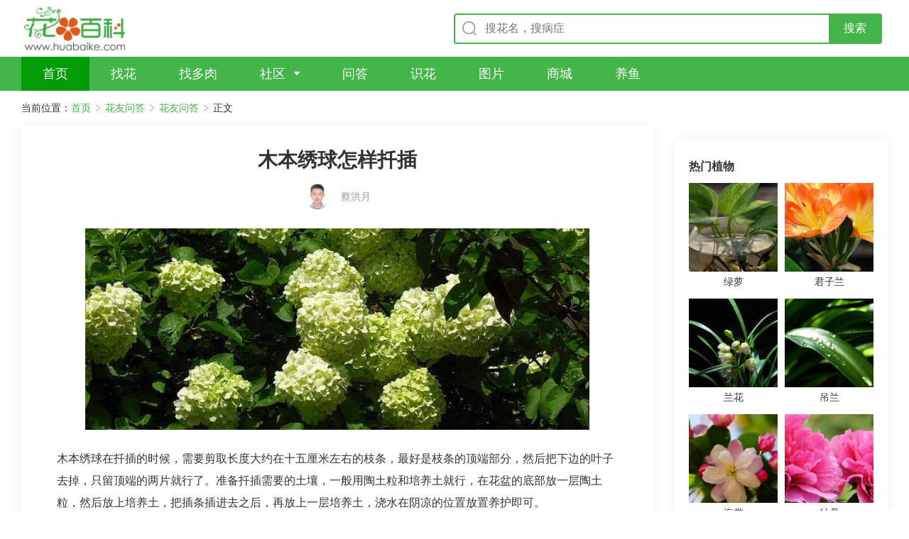

--- FILE ---
content_type: text/html
request_url: https://wenda.huabaike.com/hywd/28622.html
body_size: 80990
content:
<!DOCTYPE html>
<html lang="zh-CN">

<head>
    <meta http-equiv="content-type" content="text/html; charset=UTF-8" />
    <meta http-equiv="X-UA-Compatible" content="IE=edge,chrome=1" />
    <meta name="viewport"
        content="width=device-width, initial-scale=1.0,maximum-scale=1.0, user-scalable=no,viewport-fit=cover" />
	<meta name="applicable-device" content="pc,mobile">
    <title>木本绣球怎样扦插 - 花百科</title>
    <meta name="keywords" content="木本绣球怎样扦插 - 花百科" />
    <meta name="description" content="木本绣球在扦插的时候，需要剪取长度大约在十五厘米左右的枝条，最好是枝条的顶端部分，然后把下边的叶子去掉，只留顶端的两片就行了。准备扦插需要的土壤，一般用陶土粒和培养土就行，在花盆的底部放一层陶土粒，然后放上培养土，把插条插进去之后，再放上一层培养土，浇水在阴凉的位置放置养护即可。" />
    <link rel="stylesheet" href="/V2/View/Public/style/normalize.css">
    <link rel="stylesheet" href="https://cdn.bootcdn.net/ajax/libs/Swiper/5.0.3/css/swiper.min.css">
    <link rel="stylesheet" href="/V2/View/Public/style/common.css?v=1">
    <link rel="stylesheet" href="/V2/View/Public/style/detail-pc.css?v=1" media="screen and (min-width:1200px)">
    <link rel="stylesheet" href="/V2/View/Public/style/detail-m.css?42" media="screen and (max-width:1199px)">
    <link href="https://fonts.googleapis.com/css?family=Noto+Sans+SC|Noto+Serif+SC|ZCOOL+XiaoWei&display=swap"
        rel="stylesheet">
    <script src="https://cdn.bootcdn.net/ajax/libs/jquery/3.4.1/jquery.min.js"></script>
    <script src="https://cdn.bootcdn.net/ajax/libs/vue/2.6.10/vue.min.js"></script>
    <script src="https://cdn.bootcdn.net/ajax/libs/axios/0.19.0-beta.1/axios.min.js"></script>
    <script src="/V2/View/Public/js/hbk_pos.js?v=1.11"></script>
    <script type="text/javascript" src="/V2/View/Public/js/baidujs.js"></script>

    <link rel="canonical" href="https://wenda.huabaike.com/hywd/28622.html">

	
   

</head>

<body oncontextmenu="return false" onselectstart="return false" ondragstart="return false" onbeforecopy="return false" oncopy="document.selection.empty()" onselect="document.selection.empty()">
    <div class="pc-container">


        <!-- top -->
<div class="top-box">
		<a href="/" class="logo-box"></a>
		<div class="input-box">
			<form  onsubmit="return checkform_head()" style="width: 100%;" method="GET">
				<div class="input-container">
					<input class="search-input" id="keyword" type="text" placeholder="搜花名，搜病症">
					<input type="submit" class="btn-search" value="搜索">
				</div>
			</form>
		</div>
			</div>
		<script>
		function checkform_head(){
			//alert("a");
			location.href="https://m.huabaike.com/sousuo/"+$("#keyword").val();
			return false;
		};
		</script>
	<!-- top End -->

	<!-- nav -->
	<div class="nav-box">
		<ul>
			<li class="item active">
				<a href="/" class="name" target="_blank" title="首页">
					<span>首页</span>
				</a>
			</li>
			<li class="item">
				<a href="https://m.huabaike.com/zhaohua/" class="name" target="_blank" title="找花">
					<span>找花</span>
				</a>
			</li>
			<li class="item">
				<a href="https://m.huabaike.com/zhaoduorou/" class="name" target="_blank" title="找多肉">
					<span>找多肉</span>
				</a>
			</li>
			<li class="item arrow">
				<a href="https://bbs.huabaike.com" class="name" target="_blank" title="社区">
					<span>社区</span>
				</a>
				<div class="dropdown">
					<dl>
						<dd><a href="https://bbs.huabaike.com/" target="_blank" title="精选">精选</a></dd>
						<dd><a href="https://bbs.huabaike.com/forum-2-1.html" target="_blank" title="爱花展示">爱花展示</a></dd>
						<dd><a href="https://bbs.huabaike.com/forum-36-1.html" target="_blank" title="花友问答">花友问答</a></dd>
						<dd><a href="https://bbs.huabaike.com/forum-41-1.html" target="_blank" title="花友生活秀">花友生活秀</a></dd>
					</dl>
				</div>
			</li>
			<li class="item">
				<a href="https://wenda.huabaike.com/" class="name" target="_blank" title="问答">
					<span>问答</span>
				</a>
			</li>
			<li class="item">
				<a href="https://m.huabaike.com/shihua" class="name" target="_blank" title="识花">
					<span>识花</span>
				</a>
			</li>
			<li class="item">
				<a href="https://tuku.huabaike.com/" class="name" target="_blank" title="图片">
					<span>图片</span>
				</a>
			</li>
			<li class="item">
				<a href="https://mall.huabaike.com/" class="name" target="_blank" title="商城">
					<span>商城</span>
				</a>
			</li>
			<li class="item">
				<a href="https://www.yubaike.com/" class="name" target="_blank" title="养鱼">
					<span>养鱼</span>
				</a>
			</li>
					</ul>
	</div>
	<!-- nav End -->

        <!-- 面包屑 -->
        <div class="bread-nav-box">
            <ul>
                <li>当前位置：</li>
                <li><a href="/">首页</a></li>
                <li><a href="javascript:;">花友问答</a></li>
                <li><a href="/hywd/">花友问答</a></li>
                <li>正文</li>
            </ul>
        </div>
        <!-- 面包屑 End -->
    </div>

    <div class="mobile-container">
        <!-- top -->
        <div class="m-top-box">
            <div class="nav-left">
                <a href="javascript:history.go(-1);">
                    <img src="/V2/View/Public/upload/icon-comeback.png" alt="">
                </a>
                <a href="/">
                    <img src="/V2/View/Public/upload/icon-home.png" alt="">
                </a>
            </div>
            <div class="input-box">
                <div class="input-container">
                    <form  method="GET" onsubmit="return checkform()">
                        <input type="text" name="keyword" placeholder="搜植物名称，找养护知识" id="kw">
                    </form>
                </div>
                <a href="https://m.huabaike.com/shihua" class="btn-camera"></a>
            </div>
        </div>
        <!-- top End -->
		<script>
		function checkform(){
			//alert("a");
			location.href="https://m.huabaike.com/sousuo/"+$("#kw").val();
			return false;
		};
		</script>
    </div>


    <!-- 正文 -->
    <div class="article-content-container">
        <div class="article-side-left">
				 
            <div class="article-text-container">
                <div class="title-box">
                    <h1>木本绣球怎样扦插</h1>
                </div>

				
				<div class="article-info-box">
                    <div class="author">                        
                        <img src="https://wenda.huabaike.com/public/images/zhuanjia/litpic/8.jpg" alt="">
                        <span class="name">蔡洪月</span>
                    </div>
                                    </div>

								
				
				
													<!--短问答-->
							<div class="text-box">
	<div class="pic-box">
		<img src="https://wenda.huabaike.com/uploads/allimg/sltimg/201908/5d5ea0a369f51.jpg" alt="木本绣球怎样扦插" title="木本绣球怎样扦插">
	</div>
</div>
<div class="description">
	

	木本绣球在扦插的时候，需要剪取长度大约在十五厘米左右的枝条，最好是枝条的顶端部分，然后把下边的叶子去掉，只留顶端的两片就行了。准备扦插需要的土壤，一般用陶土粒和培养土就行，在花盆的底部放一层陶土粒，然后放上培养土，把插条插进去之后，再放上一层培养土，浇水在阴凉的位置放置养护即可。
	<span id="plant_keyitem"></span>
	<script>getPlantItem("绣球");</script>
	

</div>

<div class="text-box">

&nbsp;
</div>




<!-- 专家简介 -->
<div class="experts-intro">
	<div class="title">专家简介</div>
	<div class="border-container">

		<span class="name">蔡洪月</span>
		<span class="des">花卉园艺师，华南植物园博士。毕业于山东农业大学观赏园艺系，获得农学硕士学位，中国科学院华南植物园生态学专业博士研究生。主要研究方向涉及观赏植物栽培生理、观赏植物种质资源与遗传改良、植物DNA条形码、植物组织培养等。读研期间完成多个植物学研究课题，以第一作者发表多篇科研论文。</span>
	</div>
</div>
<!-- 专家简介 End -->

						
						



                   


                                <div class="more-article">
                                        <a href="https://wenda.huabaike.com/hywd/28621.html" class="previous"><span>上一篇：</span>木本绣球扦插方法</a>
                                                            <a href="https://wenda.huabaike.com/hywd/28623.html" class="next"><span>下一篇：</span>木耳菜扦插方法</a>
                                    </div>
                <div class="show-all-content">
                    <div class="btn">点击查看全文</div>
                </div>


            </div>
            <div style="margin-bottom:10px">
                <script>getad('pc_info_con_middle_1');</script>
            </div>
            <div style="margin-bottom:10px">
                <script>getad('pc_info_con_middle_2');</script>
            </div>
            <div class="pc-article-container">
                <ul>
                    <li>
                            <a href="https://wenda.huabaike.com/gonglve/37674.html" title="土硬的抠不动，再冷也得换盆，否则花活不过冬天！">
                                <div class="pic-box">
                                    <div class="pic" style="background-image: url('https://wenda.huabaike.com/uploads/allimg/sltimg/201912/5dff0fbe1ae4f.jpg');">
                                    </div>
                                </div>
                                <div class="content-box">
                                    <div>
                                        <div class="title">土硬的抠不动，再冷也得换盆，否则花活不过冬天！</div>
                                        <div class="description">
                                            家里的花不是黄叶落叶，就是打蔫没精神，好多花友发帖问是水浇多了还是浇少了？是不是缺肥了？花花一看照片，这明明就是土壤板结啊，严重的千万不能拖，赶紧更换盆土才是正事！                                        </div>
                                    </div>
                                    <div class="bottom">
                                        <div class="info">
                                                                                        <div class="author"></div>
                                        </div>
                                        <div class="read">阅读全文</div>
                                    </div>
                                </div>
                            </a>
                        </li><li>
                            <a href="https://wenda.huabaike.com/gonglve/29436.html" title="秋天必养的花，放客厅能招财，果子一结金灿灿！">
                                <div class="pic-box">
                                    <div class="pic" style="background-image: url('https://wenda.huabaike.com/uploads/allimg/sltimg/201909/5d6e979438410.jpg');">
                                    </div>
                                </div>
                                <div class="content-box">
                                    <div>
                                        <div class="title">秋天必养的花，放客厅能招财，果子一结金灿灿！</div>
                                        <div class="description">
                                            咱们中国人养花，似乎更喜欢吉祥如意，而“橘”谐音“吉”象征着大吉大利，所以一到秋冬，橘子树就成了市场上最流行的花！眼瞅着马上就中秋节，没几个月就要过年了，大家不如赶紧买盆桔子盆栽，让你一年顺顺利利！                                        </div>
                                    </div>
                                    <div class="bottom">
                                        <div class="info">
                                                                                        <div class="author"></div>
                                        </div>
                                        <div class="read">阅读全文</div>
                                    </div>
                                </div>
                            </a>
                        </li><li>
                            <a href="https://wenda.huabaike.com/gonglve/30594.html" title="家里必养的花，秋天结一串黄金瓜，养一盆真招财！">
                                <div class="pic-box">
                                    <div class="pic" style="background-image: url('https://wenda.huabaike.com/uploads/allimg/sltimg/201909/5d7dabdde1cde.jpg');">
                                    </div>
                                </div>
                                <div class="content-box">
                                    <div>
                                        <div class="title">家里必养的花，秋天结一串黄金瓜，养一盆真招财！</div>
                                        <div class="description">
                                            今天花花要给大家介绍一种盆栽观赏的瓜，这种瓜比较有意思，外形长的像香蕉，但吃起来像葫芦，果子颜色金黄金黄的，看着就富贵，这种瓜就是香蕉西葫芦~                                        </div>
                                    </div>
                                    <div class="bottom">
                                        <div class="info">
                                                                                        <div class="author"></div>
                                        </div>
                                        <div class="read">阅读全文</div>
                                    </div>
                                </div>
                            </a>
                        </li><li>
                            <a href="https://wenda.huabaike.com/gonglve/55645.html" title="这花的原始“祖先”，大雪里开花，院子能长一堆！">
                                <div class="pic-box">
                                    <div class="pic" style="background-image: url('https://wenda.huabaike.com/uploads/allimg/sltimg/202007/5f20d4e6ba65d.jpg');">
                                    </div>
                                </div>
                                <div class="content-box">
                                    <div>
                                        <div class="title">这花的原始“祖先”，大雪里开花，院子能长一堆！</div>
                                        <div class="description">
                                            郁金香的品种繁多，你是否和花花一样，每年都只种最普通的郁金香呢？同样是郁金香，原生品种开花别具一格，非常惊艳，花友们不如和花花一起换个品种养吧！                                        </div>
                                    </div>
                                    <div class="bottom">
                                        <div class="info">
                                                                                        <div class="author"></div>
                                        </div>
                                        <div class="read">阅读全文</div>
                                    </div>
                                </div>
                            </a>
                        </li><li>
                            <a href="https://wenda.huabaike.com/gonglve/34740.html" title="这花别急着搬屋里，扔外头晒晒，颜色更漂亮！">
                                <div class="pic-box">
                                    <div class="pic" style="background-image: url('https://wenda.huabaike.com/uploads/allimg/sltimg/201910/5db5d6e83afad.jpg');">
                                    </div>
                                </div>
                                <div class="content-box">
                                    <div>
                                        <div class="title">这花别急着搬屋里，扔外头晒晒，颜色更漂亮！</div>
                                        <div class="description">
                                            秋天的肉肉颜值都很高，上色也快，于是很多人就开始购买多肉。花花今天给大家介绍几种适合新手养护的多肉，这些多肉颜色特别美，而且用不了多久就能爆好多小崽哦~                                        </div>
                                    </div>
                                    <div class="bottom">
                                        <div class="info">
                                                                                        <div class="author"></div>
                                        </div>
                                        <div class="read">阅读全文</div>
                                    </div>
                                </div>
                            </a>
                        </li><li>
                            <a href="https://wenda.huabaike.com/gonglve/53673.html" title="盆里冒出这个东西，赶紧扔掉，立马换盆！">
                                <div class="pic-box">
                                    <div class="pic" style="background-image: url('https://wenda.huabaike.com/uploads/allimg/sltimg/202007/5f1a416e095a9.jpg');">
                                    </div>
                                </div>
                                <div class="content-box">
                                    <div>
                                        <div class="title">盆里冒出这个东西，赶紧扔掉，立马换盆！</div>
                                        <div class="description">
                                            最近一个月雨水都很多，下完雨后要多观察花盆，以免有什么奇奇怪怪的东西冒出来，及时发现及时解决，千万不要后知后觉，花都死掉了！                                        </div>
                                    </div>
                                    <div class="bottom">
                                        <div class="info">
                                                                                        <div class="author"></div>
                                        </div>
                                        <div class="read">阅读全文</div>
                                    </div>
                                </div>
                            </a>
                        </li><li>
                            <a href="https://wenda.huabaike.com/gonglve/56041.html" title="这花全身是宝，叶子蒸鸡格外香，花还能这么吃！">
                                <div class="pic-box">
                                    <div class="pic" style="background-image: url('https://wenda.huabaike.com/uploads/allimg/sltimg/202008/5f24f44708ece.jpg');">
                                    </div>
                                </div>
                                <div class="content-box">
                                    <div>
                                        <div class="title">这花全身是宝，叶子蒸鸡格外香，花还能这么吃！</div>
                                        <div class="description">
                                            即将进入8月，一年中最热的时候来了！而整个夏天最不怕热的花，肯定就是荷花了！你以为荷花只能赏花？那就大错特错了！荷花全身都能吃，可一点也不浪费！                                        </div>
                                    </div>
                                    <div class="bottom">
                                        <div class="info">
                                                                                        <div class="author"></div>
                                        </div>
                                        <div class="read">阅读全文</div>
                                    </div>
                                </div>
                            </a>
                        </li><li>
                            <a href="https://wenda.huabaike.com/gonglve/43215.html" title="1个球切8块，丢土里就能冒芽，来年收获一大盆！">
                                <div class="pic-box">
                                    <div class="pic" style="background-image: url('https://wenda.huabaike.com/uploads/allimg/sltimg/202003/5e60c7d82c638.jpg');">
                                    </div>
                                </div>
                                <div class="content-box">
                                    <div>
                                        <div class="title">1个球切8块，丢土里就能冒芽，来年收获一大盆！</div>
                                        <div class="description">
                                            眼瞅着一天比一天暖和，家里的花又到了繁殖的时候，趁着这个时候让它1盆变100盆，家里多得都放不下！接下来，跟着花花一起来看看，春天都能做哪些操作吧！                                        </div>
                                    </div>
                                    <div class="bottom">
                                        <div class="info">
                                                                                        <div class="author"></div>
                                        </div>
                                        <div class="read">阅读全文</div>
                                    </div>
                                </div>
                            </a>
                        </li><li>
                            <a href="https://wenda.huabaike.com/gonglve/37133.html" title="养了10年的花，有人出3000块钱，我没卖！">
                                <div class="pic-box">
                                    <div class="pic" style="background-image: url('https://wenda.huabaike.com/uploads/allimg/sltimg/201911/5de119571f748.jpg');">
                                    </div>
                                </div>
                                <div class="content-box">
                                    <div>
                                        <div class="title">养了10年的花，有人出3000块钱，我没卖！</div>
                                        <div class="description">
                                            一棵花养10年是什么体验？花友“苹果九把刀”老家有一棵山木香，养了10多年了，开花时特别壮观，香气能飘很远，有人出3000块钱想挖走，她没卖！                                        </div>
                                    </div>
                                    <div class="bottom">
                                        <div class="info">
                                                                                        <div class="author"></div>
                                        </div>
                                        <div class="read">阅读全文</div>
                                    </div>
                                </div>
                            </a>
                        </li><li>
                            <a href="https://wenda.huabaike.com/gonglve/29673.html" title="这花狠心摘叶子，5天蹭蹭冒新芽，俩月就开花！">
                                <div class="pic-box">
                                    <div class="pic" style="background-image: url('https://wenda.huabaike.com/uploads/allimg/sltimg/201909/5d713e2987b3d.jpg');">
                                    </div>
                                </div>
                                <div class="content-box">
                                    <div>
                                        <div class="title">这花狠心摘叶子，5天蹭蹭冒新芽，俩月就开花！</div>
                                        <div class="description">
                                            马上就中秋节了，这天儿可是一天比一天凉了，家里那些因为天气热要休眠的花，如今也开始慢慢苏醒了。趁着这段时间，咱们可得给它好好养护，这样才能让它秋天苏醒过来，嗖嗖长个，蹭蹭开花！                                        </div>
                                    </div>
                                    <div class="bottom">
                                        <div class="info">
                                                                                        <div class="author"></div>
                                        </div>
                                        <div class="read">阅读全文</div>
                                    </div>
                                </div>
                            </a>
                        </li>                </ul>
            </div>
            <div >
                <script>getad('pc_info_con_middle_3');</script>
            </div>
        </div>

        <div class="article-side-right">
			
            <div class="content-container" style="padding:0px">
                <script>getad('pc_info_con_right_1');</script>
			</div>
            <div class="content-container" style="padding-top:10px">
			
			    <script>getewm('arcurl',28622);</script>
                <div class="title">
                    <h4>热门植物</h4>
                </div>
                <div class="plant-container">
                    <ul>
                        <li>
                                <a href="https://m.huabaike.com/bk/lvluo.html" title="绿萝">
                                    <div class="pic-box">
                                        <div class="pic" style="background-image: url('https://img.huabaike.com/uploads/attachment/plt/201809/5b991998ed540.jpg');">
                                        </div>
                                    </div>
                                    <div class="name">绿萝</div>
                                </a>
                            </li><li>
                                <a href="https://m.huabaike.com/bk/junzilan.html" title="君子兰">
                                    <div class="pic-box">
                                        <div class="pic" style="background-image: url('https://img.huabaike.com/uploads/attachment/plt/201809/5b991d033f643.jpg');">
                                        </div>
                                    </div>
                                    <div class="name">君子兰</div>
                                </a>
                            </li><li>
                                <a href="https://m.huabaike.com/bk/lanhua.html" title="兰花">
                                    <div class="pic-box">
                                        <div class="pic" style="background-image: url('https://img.huabaike.com/uploads/attachment/plt/201809/5b9a161e82ca8.jpg');">
                                        </div>
                                    </div>
                                    <div class="name">兰花</div>
                                </a>
                            </li><li>
                                <a href="https://m.huabaike.com/bk/diaolan.html" title="吊兰">
                                    <div class="pic-box">
                                        <div class="pic" style="background-image: url('https://img.huabaike.com/uploads/attachment/plt/201809/5b9a160d54631.jpg');">
                                        </div>
                                    </div>
                                    <div class="name">吊兰</div>
                                </a>
                            </li><li>
                                <a href="https://m.huabaike.com/bk/haitang.html" title="海棠">
                                    <div class="pic-box">
                                        <div class="pic" style="background-image: url('https://img.huabaike.com/uploads/attachment/plt/201809/5b9a15fb6b4ea.jpg');">
                                        </div>
                                    </div>
                                    <div class="name">海棠</div>
                                </a>
                            </li><li>
                                <a href="https://m.huabaike.com/bk/mudan.html" title="牡丹">
                                    <div class="pic-box">
                                        <div class="pic" style="background-image: url('https://img.huabaike.com/uploads/attachment/plt/201809/5b9a15e7ef245.jpg');">
                                        </div>
                                    </div>
                                    <div class="name">牡丹</div>
                                </a>
                            </li><li>
                                <a href="https://m.huabaike.com/bk/yueji.html" title="月季">
                                    <div class="pic-box">
                                        <div class="pic" style="background-image: url('https://img.huabaike.com/uploads/attachment/plt/201809/5b9a15d764f2d.jpg');">
                                        </div>
                                    </div>
                                    <div class="name">月季</div>
                                </a>
                            </li><li>
                                <a href="https://m.huabaike.com/bk/moli.html" title="茉莉">
                                    <div class="pic-box">
                                        <div class="pic" style="background-image: url('https://img.huabaike.com/uploads/attachment/plt/201809/5b9a15c3c864d.jpg');">
                                        </div>
                                    </div>
                                    <div class="name">茉莉</div>
                                </a>
                            </li><li>
                                <a href="https://m.huabaike.com/bk/dujuan.html" title="杜鹃">
                                    <div class="pic-box">
                                        <div class="pic" style="background-image: url('https://img.huabaike.com/uploads/attachment/plt/201809/5b9a15b1ba4e2.jpg');">
                                        </div>
                                    </div>
                                    <div class="name">杜鹃</div>
                                </a>
                            </li><li>
                                <a href="https://m.huabaike.com/bk/meigui.html" title="玫瑰">
                                    <div class="pic-box">
                                        <div class="pic" style="background-image: url('https://img.huabaike.com/uploads/attachment/plt/201809/5b9a158177f77.jpg');">
                                        </div>
                                    </div>
                                    <div class="name">玫瑰</div>
                                </a>
                            </li>                    </ul>
                </div>
            </div>

            <div class="content-container" style="padding:0px">
                <script>getad('pc_info_con_right_2');</script>
            </div>
            <div class="content-container">
                <div class="title">
                    <h4>花友社区</h4>
                </div>
                <div class="community-container">
                    <ul>
                                                    <li>
                                <a href="https://q.huabaike.com/thread-615766-1-1.html" title="精品蝴蝶兰～厂家直销">
                                    <div class="title">精品蝴蝶兰～厂家直销</div>
                                    <div class="pic-container">
                                        <div class="pic-box">
                                                <div class="pic"
                                                    style="background-image: url('https://cdnappimg.huabaike.com/data/attachment/forum/202212/29/1672321194_054100.jpg?x-oss-process=image/resize,w_400/quality,q_80');">
                                                </div>
                                            </div><div class="pic-box">
                                                <div class="pic"
                                                    style="background-image: url('https://cdnappimg.huabaike.com/data/attachment/forum/202212/29/1672321194_047591.jpg?x-oss-process=image/resize,w_400/quality,q_80');">
                                                </div>
                                            </div><div class="pic-box">
                                                <div class="pic"
                                                    style="background-image: url('https://cdnappimg.huabaike.com/data/attachment/forum/202212/29/1672321194_046362.jpg?x-oss-process=image/resize,w_400/quality,q_80');">
                                                </div>
                                            </div>
                                    </div>
                                </a>
                            </li>                            <li>
                                <a href="https://q.huabaike.com/thread-615769-1-1.html" title="总结2022年，喜迎2023年的吉祥兔">
                                    <div class="title">总结2022年，喜迎2023年的吉祥兔</div>
                                    <div class="pic-container">
                                        <div class="pic-box">
                                                <div class="pic"
                                                    style="background-image: url('https://cdnappimg.huabaike.com/data/attachment/forum/202212/31/1672472413_623049.jpg?x-oss-process=image/resize,w_400/quality,q_80');">
                                                </div>
                                            </div><div class="pic-box">
                                                <div class="pic"
                                                    style="background-image: url('https://cdnappimg.huabaike.com/data/attachment/forum/202212/31/1672472402_751443.jpg?x-oss-process=image/resize,w_400/quality,q_80');">
                                                </div>
                                            </div><div class="pic-box">
                                                <div class="pic"
                                                    style="background-image: url('https://cdnappimg.huabaike.com/data/attachment/forum/202212/31/1672472403_164836.jpg?x-oss-process=image/resize,w_400/quality,q_80');">
                                                </div>
                                            </div>
                                    </div>
                                </a>
                            </li>                            <li>
                                <a href="https://q.huabaike.com/thread-615770-1-1.html" title="2022即将结束喜迎2023，2023期待肉肉更美">
                                    <div class="title">2022即将结束喜迎2023，2023期待肉肉更美</div>
                                    <div class="pic-container">
                                        <div class="pic-box">
                                                <div class="pic"
                                                    style="background-image: url('https://cdnappimg.huabaike.com/data/attachment/forum/202212/31/1672491751_706004.jpg?x-oss-process=image/resize,w_400/quality,q_80');">
                                                </div>
                                            </div><div class="pic-box">
                                                <div class="pic"
                                                    style="background-image: url('https://cdnappimg.huabaike.com/data/attachment/forum/202212/31/1672491754_384186.jpg?x-oss-process=image/resize,w_400/quality,q_80');">
                                                </div>
                                            </div><div class="pic-box">
                                                <div class="pic"
                                                    style="background-image: url('https://cdnappimg.huabaike.com/data/attachment/forum/202212/31/1672491754_677380.jpg?x-oss-process=image/resize,w_400/quality,q_80');">
                                                </div>
                                            </div>
                                    </div>
                                </a>
                            </li>                            <li>
                                <a href="https://q.huabaike.com/thread-615778-1-1.html" title="看看我的法师怎么样">
                                    <div class="title">看看我的法师怎么样</div>
                                    <div class="pic-container">
                                        <div class="pic-box">
                                                <div class="pic"
                                                    style="background-image: url('https://cdnappimg.huabaike.com/data/attachment/forum/202301/03/63b38bc5e98c4.jpg?x-oss-process=image/resize,w_400/quality,q_80');">
                                                </div>
                                            </div><div class="pic-box">
                                                <div class="pic"
                                                    style="background-image: url('https://cdnappimg.huabaike.com/data/attachment/forum/202301/03/63b38bc5f0485.jpeg?x-oss-process=image/resize,w_400/quality,q_80');">
                                                </div>
                                            </div><div class="pic-box">
                                                <div class="pic"
                                                    style="background-image: url('https://cdnappimg.huabaike.com/data/attachment/forum/202301/03/63b38bc681c30.jpeg?x-oss-process=image/resize,w_400/quality,q_80');">
                                                </div>
                                            </div>
                                    </div>
                                </a>
                            </li>                            <li>
                                <a href="https://q.huabaike.com/thread-615786-1-1.html" title="腊月正在盛开的星辰">
                                    <div class="title">腊月正在盛开的星辰</div>
                                    <div class="pic-container">
                                        <div class="pic-box">
                                                <div class="pic"
                                                    style="background-image: url('https://cdnappimg.huabaike.com/data/attachment/forum/202301/04/1672839925_028410.jpg?x-oss-process=image/resize,w_400/quality,q_80');">
                                                </div>
                                            </div><div class="pic-box">
                                                <div class="pic"
                                                    style="background-image: url('https://cdnappimg.huabaike.com/data/attachment/forum/202301/04/1672839925_030621.jpg?x-oss-process=image/resize,w_400/quality,q_80');">
                                                </div>
                                            </div><div class="pic-box">
                                                <div class="pic"
                                                    style="background-image: url('https://cdnappimg.huabaike.com/data/attachment/forum/202301/04/1672839925_022392.jpg?x-oss-process=image/resize,w_400/quality,q_80');">
                                                </div>
                                            </div>
                                    </div>
                                </a>
                            </li>                            <li>
                                <a href="https://q.huabaike.com/thread-615787-1-1.html" title="东北的冬天 室内养的多肉">
                                    <div class="title">东北的冬天 室内养的多肉</div>
                                    <div class="pic-container">
                                        <div class="pic-box">
                                                <div class="pic"
                                                    style="background-image: url('https://cdnappimg.huabaike.com/data/attachment/forum/202301/05/1672877834_896218.jpg?x-oss-process=image/resize,w_400/quality,q_80');">
                                                </div>
                                            </div><div class="pic-box">
                                                <div class="pic"
                                                    style="background-image: url('https://cdnappimg.huabaike.com/data/attachment/forum/202301/05/1672877837_907818.jpg?x-oss-process=image/resize,w_400/quality,q_80');">
                                                </div>
                                            </div><div class="pic-box">
                                                <div class="pic"
                                                    style="background-image: url('https://cdnappimg.huabaike.com/data/attachment/forum/202301/05/1672877840_751441.jpg?x-oss-process=image/resize,w_400/quality,q_80');">
                                                </div>
                                            </div>
                                    </div>
                                </a>
                            </li>                            <li>
                                <a href="https://q.huabaike.com/thread-615792-1-1.html" title="老妈养的长寿花快开了">
                                    <div class="title">老妈养的长寿花快开了</div>
                                    <div class="pic-container">
                                        <div class="pic-box">
                                                <div class="pic"
                                                    style="background-image: url('https://cdnappimg.huabaike.com/data/attachment/forum/202301/06/1672976712_711807.jpg?x-oss-process=image/resize,w_400/quality,q_80');">
                                                </div>
                                            </div><div class="pic-box">
                                                <div class="pic"
                                                    style="background-image: url('https://cdnappimg.huabaike.com/data/attachment/forum/202301/06/1672976714_554456.jpg?x-oss-process=image/resize,w_400/quality,q_80');">
                                                </div>
                                            </div><div class="pic-box">
                                                <div class="pic"
                                                    style="background-image: url('https://cdnappimg.huabaike.com/data/attachment/forum/202301/06/1672976714_966817.jpg?x-oss-process=image/resize,w_400/quality,q_80');">
                                                </div>
                                            </div>
                                    </div>
                                </a>
                            </li>                            <li>
                                <a href="https://q.huabaike.com/thread-615795-1-1.html" title="嫁接的景上添花，冬天里的开花机器">
                                    <div class="title">嫁接的景上添花，冬天里的开花机器</div>
                                    <div class="pic-container">
                                        <div class="pic-box">
                                                <div class="pic"
                                                    style="background-image: url('https://cdnappimg.huabaike.com/data/attachment/forum/202301/06/1672983022_609281.jpg?x-oss-process=image/resize,w_400/quality,q_80');">
                                                </div>
                                            </div><div class="pic-box">
                                                <div class="pic"
                                                    style="background-image: url('https://cdnappimg.huabaike.com/data/attachment/forum/202301/06/1672983294_819285.jpg?x-oss-process=image/resize,w_400/quality,q_80');">
                                                </div>
                                            </div><div class="pic-box">
                                                <div class="pic"
                                                    style="background-image: url('https://cdnappimg.huabaike.com/data/attachment/forum/202301/06/1672983287_598999.jpg?x-oss-process=image/resize,w_400/quality,q_80');">
                                                </div>
                                            </div>
                                    </div>
                                </a>
                            </li>                            <li>
                                <a href="https://q.huabaike.com/thread-615801-1-1.html" title="双艺黑水晶，请兰友鉴赏指教">
                                    <div class="title">双艺黑水晶，请兰友鉴赏指教</div>
                                    <div class="pic-container">
                                        <div class="pic-box">
                                                <div class="pic"
                                                    style="background-image: url('https://cdnappimg.huabaike.com/data/attachment/forum/202301/07/1673063936_056900.jpg?x-oss-process=image/resize,w_400/quality,q_80');">
                                                </div>
                                            </div><div class="pic-box">
                                                <div class="pic"
                                                    style="background-image: url('https://cdnappimg.huabaike.com/data/attachment/forum/202301/07/1673063936_099121.jpg?x-oss-process=image/resize,w_400/quality,q_80');">
                                                </div>
                                            </div><div class="pic-box">
                                                <div class="pic"
                                                    style="background-image: url('https://cdnappimg.huabaike.com/data/attachment/forum/202301/07/1673063936_075362.jpg?x-oss-process=image/resize,w_400/quality,q_80');">
                                                </div>
                                            </div>
                                    </div>
                                </a>
                            </li>                    </ul>
                </div>
            </div>
            <div class="content-container" style="padding:0px">
                <script>getad('pc_info_con_right_3');</script>
            </div>
        </div>
    </div>
    <!-- 正文 End -->

    <div class="pc-container">
        <!-- footer -->
<div class="footer">
	<div class="content">
		
		<div class="info">
			<p>Copyright © 2013-2023 鲁ICP备13030995号</p>
			<p>wenda.huabaike.com All right reserved. 花百科 版权所有</p>
		</div>
	</div>
</div>
<!-- footer End -->

<div class="float-tool">
	<a href="" class="refresh">
		<div class="icon"></div>
	</a>
	<div class="scrolltop">
		<div class="icon"></div>
	</div>
</div>
    </div>

    <div class="mobile-container" style="border-top: 8px solid #f5f5f5;">

		<div class="addiv">
            <script>xcx_concat();</script>
        </div>

        <!--广告-->
        <div class="addiv">
            <script>getad('m_info_con_1');</script>
        </div>
        <div class="adline"></div>
        <!--广告-->
        <!-- 花友社区 -->
        <div class="m-title-box">
            <div class="title-container">
                <div class="name">每日精选</div>
                <a href="https://q.huabaike.com" class="more">更多内容</a>
            </div>
        </div>
        <div class="m-community-container bottom-line">

                            <!-- 帖子图片数>=3张 -->
                <div class="item">
                    <a href="https://q.huabaike.com/thread-615766-1-1.html" title="精品蝴蝶兰～厂家直销">
                        <div class="title">精品蝴蝶兰～厂家直销</div>
                        <div class="pic-container">
                            <div class="pic-box" style="background-image: url('https://cdnappimg.huabaike.com/data/attachment/forum/202212/29/1672321194_054100.jpg?x-oss-process=image/resize,w_400/quality,q_80');"></div><div class="pic-box" style="background-image: url('https://cdnappimg.huabaike.com/data/attachment/forum/202212/29/1672321194_047591.jpg?x-oss-process=image/resize,w_400/quality,q_80');"></div><div class="pic-box" style="background-image: url('https://cdnappimg.huabaike.com/data/attachment/forum/202212/29/1672321194_046362.jpg?x-oss-process=image/resize,w_400/quality,q_80');"></div>                            <div class="pic-num">9</div>
                        </div>
                        <div class="info">
                            <div></div>
                            <div>11赞&nbsp;&nbsp;&nbsp;&nbsp;0评论</div>
                        </div>
                    </a>
                </div>
                                <!-- 帖子图片数<3张 -->
                <div class="item">
                    <a href="https://q.huabaike.com/thread-615767-1-1.html" title="君子开花 支棱不起来 怎么回事">
                        <div class="title">君子开花 支棱不起来 怎么回事</div>
                        <div class="pic-container">
                            <div class="one-pic-box" style="background-image: url('https://cdnappimg.huabaike.com/data/attachment/forum/202212/30/1672376628_097630.jpg?x-oss-process=image/resize,w_400/quality,q_80');">
                            </div>
                            <!-- 图片为1张时不显示图片数量 -->
                            <div class="pic-num">1</div>
                        </div>
                        <div class="info">
                            <div></div>
                            <div>14赞&nbsp;&nbsp;&nbsp;&nbsp;4评论</div>
                        </div>
                    </a>
                </div>
                                <!-- 帖子图片数>=3张 -->
                <div class="item">
                    <a href="https://q.huabaike.com/thread-615769-1-1.html" title="总结2022年，喜迎2023年的吉祥兔">
                        <div class="title">总结2022年，喜迎2023年的吉祥兔</div>
                        <div class="pic-container">
                            <div class="pic-box" style="background-image: url('https://cdnappimg.huabaike.com/data/attachment/forum/202212/31/1672472413_623049.jpg?x-oss-process=image/resize,w_400/quality,q_80');"></div><div class="pic-box" style="background-image: url('https://cdnappimg.huabaike.com/data/attachment/forum/202212/31/1672472402_751443.jpg?x-oss-process=image/resize,w_400/quality,q_80');"></div><div class="pic-box" style="background-image: url('https://cdnappimg.huabaike.com/data/attachment/forum/202212/31/1672472403_164836.jpg?x-oss-process=image/resize,w_400/quality,q_80');"></div>                            <div class="pic-num">50</div>
                        </div>
                        <div class="info">
                            <div></div>
                            <div>15赞&nbsp;&nbsp;&nbsp;&nbsp;3评论</div>
                        </div>
                    </a>
                </div>
                                <!-- 帖子图片数>=3张 -->
                <div class="item">
                    <a href="https://q.huabaike.com/thread-615770-1-1.html" title="2022即将结束喜迎2023，2023期待肉肉更美">
                        <div class="title">2022即将结束喜迎2023，2023期待肉肉更美</div>
                        <div class="pic-container">
                            <div class="pic-box" style="background-image: url('https://cdnappimg.huabaike.com/data/attachment/forum/202212/31/1672491751_706004.jpg?x-oss-process=image/resize,w_400/quality,q_80');"></div><div class="pic-box" style="background-image: url('https://cdnappimg.huabaike.com/data/attachment/forum/202212/31/1672491754_384186.jpg?x-oss-process=image/resize,w_400/quality,q_80');"></div><div class="pic-box" style="background-image: url('https://cdnappimg.huabaike.com/data/attachment/forum/202212/31/1672491754_677380.jpg?x-oss-process=image/resize,w_400/quality,q_80');"></div>                            <div class="pic-num">50</div>
                        </div>
                        <div class="info">
                            <div></div>
                            <div>34赞&nbsp;&nbsp;&nbsp;&nbsp;17评论</div>
                        </div>
                    </a>
                </div>
                                <!-- 帖子图片数>=3张 -->
                <div class="item">
                    <a href="https://q.huabaike.com/thread-615778-1-1.html" title="看看我的法师怎么样">
                        <div class="title">看看我的法师怎么样</div>
                        <div class="pic-container">
                            <div class="pic-box" style="background-image: url('https://cdnappimg.huabaike.com/data/attachment/forum/202301/03/63b38bc5e98c4.jpg?x-oss-process=image/resize,w_400/quality,q_80');"></div><div class="pic-box" style="background-image: url('https://cdnappimg.huabaike.com/data/attachment/forum/202301/03/63b38bc5f0485.jpeg?x-oss-process=image/resize,w_400/quality,q_80');"></div><div class="pic-box" style="background-image: url('https://cdnappimg.huabaike.com/data/attachment/forum/202301/03/63b38bc681c30.jpeg?x-oss-process=image/resize,w_400/quality,q_80');"></div>                            <div class="pic-num">6</div>
                        </div>
                        <div class="info">
                            <div></div>
                            <div>18赞&nbsp;&nbsp;&nbsp;&nbsp;4评论</div>
                        </div>
                    </a>
                </div>
                                <!-- 帖子图片数>=3张 -->
                <div class="item">
                    <a href="https://q.huabaike.com/thread-615786-1-1.html" title="腊月正在盛开的星辰">
                        <div class="title">腊月正在盛开的星辰</div>
                        <div class="pic-container">
                            <div class="pic-box" style="background-image: url('https://cdnappimg.huabaike.com/data/attachment/forum/202301/04/1672839925_028410.jpg?x-oss-process=image/resize,w_400/quality,q_80');"></div><div class="pic-box" style="background-image: url('https://cdnappimg.huabaike.com/data/attachment/forum/202301/04/1672839925_030621.jpg?x-oss-process=image/resize,w_400/quality,q_80');"></div><div class="pic-box" style="background-image: url('https://cdnappimg.huabaike.com/data/attachment/forum/202301/04/1672839925_022392.jpg?x-oss-process=image/resize,w_400/quality,q_80');"></div>                            <div class="pic-num">7</div>
                        </div>
                        <div class="info">
                            <div></div>
                            <div>13赞&nbsp;&nbsp;&nbsp;&nbsp;3评论</div>
                        </div>
                    </a>
                </div>
                        </div>
        <!-- 花友社区 End -->


        <!--广告-->
        <div class="addiv">
            <script>getad('m_info_con_2');</script>
        </div>
        <div class="adline"></div>
        <!--广告-->

        <!-- 花花聊花 -->
        <div class="m-title-box">
            <div class="title-container">
                <div class="name">花花聊花</div>
            </div>
        </div>
        <div class="m-article-container bottom-line">
                            <!-- 标题字数小于等于20，用3图样式，a标签的类名为three-pic -->
                <div class="item">
                    <a href="https://wenda.huabaike.com/gonglve/53673.html" title="盆里冒出这个东西，赶紧扔掉，立马换盆！" class="three-pic">
                        <div class="content-box">
                            <div class="title">盆里冒出这个东西，赶紧扔掉，立马换盆！</div>
                        </div>
                        <div class="pic-container">
                            <div class="pic-box" style="background-image: url('https://wenda.huabaike.com/uploads/allimg/sltimg/202007/5f1a416e095a9.jpg');"></div><div class="pic-box" style="background-image: url('https://wenda.huabaike.com/uploads/allimg/artimg/202007/20200724101039_66554.jpg');"></div><div class="pic-box" style="background-image: url('https://wenda.huabaike.com/uploads/allimg/artimg/202007/20200724101047_73413.jpg');"></div>                        </div>
                    </a>
                </div>
                                <!-- 标题字数大于20，用单图样式，a标签的类名为one-pic -->
                <div class="item">
                    <a href="https://wenda.huabaike.com/gonglve/56041.html" title="这花全身是宝，叶子蒸鸡格外香，花还能这么吃！" class="one-pic">
                        <div class="content-box">
                            <div class="title">这花全身是宝，叶子蒸鸡格外香，花还能这么吃！</div>
                            <div class="info">
                                <span>花花养花攻略</span>
                            </div>
                        </div>
                        <div class="pic-box" style="background-image: url('https://wenda.huabaike.com/uploads/allimg/sltimg/202008/5f24f44708ece.jpg');"></div>
                    </a>
                </div>
                                <!-- 标题字数大于20，用单图样式，a标签的类名为one-pic -->
                <div class="item">
                    <a href="https://wenda.huabaike.com/gonglve/43215.html" title="1个球切8块，丢土里就能冒芽，来年收获一大盆！" class="one-pic">
                        <div class="content-box">
                            <div class="title">1个球切8块，丢土里就能冒芽，来年收获一大盆！</div>
                            <div class="info">
                                <span>花花养花攻略</span>
                            </div>
                        </div>
                        <div class="pic-box" style="background-image: url('https://wenda.huabaike.com/uploads/allimg/sltimg/202003/5e60c7d82c638.jpg');"></div>
                    </a>
                </div>
                                <!-- 标题字数小于等于20，用3图样式，a标签的类名为three-pic -->
                <div class="item">
                    <a href="https://wenda.huabaike.com/gonglve/37133.html" title="养了10年的花，有人出3000块钱，我没卖！" class="three-pic">
                        <div class="content-box">
                            <div class="title">养了10年的花，有人出3000块钱，我没卖！</div>
                        </div>
                        <div class="pic-container">
                            <div class="pic-box" style="background-image: url('https://wenda.huabaike.com/uploads/allimg/sltimg/201911/5de119571f748.jpg');"></div><div class="pic-box" style="background-image: url('https://wenda.huabaike.com/uploads/allimg/artimg/201911/20191129211205_29118.jpg');"></div><div class="pic-box" style="background-image: url('https://wenda.huabaike.com/uploads/allimg/artimg/201911/20191129211200_98253.jpg');"></div>                        </div>
                    </a>
                </div>
                                <!-- 标题字数大于20，用单图样式，a标签的类名为one-pic -->
                <div class="item">
                    <a href="https://wenda.huabaike.com/gonglve/29673.html" title="这花狠心摘叶子，5天蹭蹭冒新芽，俩月就开花！" class="one-pic">
                        <div class="content-box">
                            <div class="title">这花狠心摘叶子，5天蹭蹭冒新芽，俩月就开花！</div>
                            <div class="info">
                                <span>花花养花攻略</span>
                            </div>
                        </div>
                        <div class="pic-box" style="background-image: url('https://wenda.huabaike.com/uploads/allimg/sltimg/201909/5d713e2987b3d.jpg');"></div>
                    </a>
                </div>
                        </div>
        <!-- 花花聊花 End -->

        <!--广告-->
        <div class="addiv">
            <script>getad('m_info_con_3');</script>
        </div>
        <div class="adline"></div>
        <!--广告-->

        <!-- 小视频 -->
        <div class="m-title-box">
            <div class="title-container">
                <div class="name">花花短视频</div>
                <a href="https://wenda.huabaike.com/duanshipin/" class="more">更多内容</a>
            </div>
        </div>
        <div class="small-video-container bottom-line">
            <div class="swiper-container small-video-swiper-container">
                <div class="swiper-wrapper">

                    <div class="swiper-slide">
                            <a href="https://wenda.huabaike.com/duanshipin/25071.html" title="在养花人眼里，废油照样变成好宝贝">
                                <div class="pic-box"
                                    style="background-image: url('https://wenda.huabaike.com/uploads/videoimg/25071.jpg');">
                                </div>
                                <div class="content">
                                    <div class="title">在养花人眼里，废油照样变成好宝贝</div>
                                    <div class="info">
                                                                                <div>115816播放</div>
                                    </div>
                                </div>
                            </a>
                        </div><div class="swiper-slide">
                            <a href="https://wenda.huabaike.com/duanshipin/25072.html" title="开完花的月季，做好修剪，说不定还能再开一波！">
                                <div class="pic-box"
                                    style="background-image: url('https://wenda.huabaike.com/uploads/videoimg/25072.jpg');">
                                </div>
                                <div class="content">
                                    <div class="title">开完花的月季，做好修剪，说不定还能再开一波！</div>
                                    <div class="info">
                                                                                <div>125749播放</div>
                                    </div>
                                </div>
                            </a>
                        </div><div class="swiper-slide">
                            <a href="https://wenda.huabaike.com/duanshipin/25073.html" title="花也能吃，还有一股鸡肉味，真香！">
                                <div class="pic-box"
                                    style="background-image: url('https://wenda.huabaike.com/uploads/videoimg/25073.jpg');">
                                </div>
                                <div class="content">
                                    <div class="title">花也能吃，还有一股鸡肉味，真香！</div>
                                    <div class="info">
                                                                                <div>62673播放</div>
                                    </div>
                                </div>
                            </a>
                        </div><div class="swiper-slide">
                            <a href="https://wenda.huabaike.com/duanshipin/25074.html" title="夏天最烦的就是小虫子，自己做点杀虫剂，用着还放心！">
                                <div class="pic-box"
                                    style="background-image: url('https://wenda.huabaike.com/uploads/videoimg/25074.jpg');">
                                </div>
                                <div class="content">
                                    <div class="title">夏天最烦的就是小虫子，自己做点杀虫剂，用着还放心！</div>
                                    <div class="info">
                                                                                <div>50831播放</div>
                                    </div>
                                </div>
                            </a>
                        </div><div class="swiper-slide">
                            <a href="https://wenda.huabaike.com/duanshipin/25075.html" title="适合在卧室里养的花，让你一觉睡到天亮！">
                                <div class="pic-box"
                                    style="background-image: url('https://wenda.huabaike.com/uploads/videoimg/25075.jpg');">
                                </div>
                                <div class="content">
                                    <div class="title">适合在卧室里养的花，让你一觉睡到天亮！</div>
                                    <div class="info">
                                                                                <div>73763播放</div>
                                    </div>
                                </div>
                            </a>
                        </div><div class="swiper-slide">
                            <a href="https://wenda.huabaike.com/duanshipin/25076.html" title="爱假死的花，夏天可别给扔了，天一凉就恢复正常！">
                                <div class="pic-box"
                                    style="background-image: url('https://wenda.huabaike.com/uploads/videoimg/25076.jpg');">
                                </div>
                                <div class="content">
                                    <div class="title">爱假死的花，夏天可别给扔了，天一凉就恢复正常！</div>
                                    <div class="info">
                                                                                <div>47111播放</div>
                                    </div>
                                </div>
                            </a>
                        </div><div class="swiper-slide">
                            <a href="https://wenda.huabaike.com/duanshipin/25077.html" title="夏天最容易挂的花，要慎养！">
                                <div class="pic-box"
                                    style="background-image: url('https://wenda.huabaike.com/uploads/videoimg/25077.jpg');">
                                </div>
                                <div class="content">
                                    <div class="title">夏天最容易挂的花，要慎养！</div>
                                    <div class="info">
                                                                                <div>44323播放</div>
                                    </div>
                                </div>
                            </a>
                        </div><div class="swiper-slide">
                            <a href="https://wenda.huabaike.com/duanshipin/25078.html" title="玉米变盆栽？有水就能长，懒人救星！">
                                <div class="pic-box"
                                    style="background-image: url('https://wenda.huabaike.com/uploads/videoimg/25078.jpg');">
                                </div>
                                <div class="content">
                                    <div class="title">玉米变盆栽？有水就能长，懒人救星！</div>
                                    <div class="info">
                                                                                <div>47310播放</div>
                                    </div>
                                </div>
                            </a>
                        </div><div class="swiper-slide">
                            <a href="https://wenda.huabaike.com/duanshipin/25079.html" title="用鸡蛋施肥？在养花人眼里，万物皆可用！">
                                <div class="pic-box"
                                    style="background-image: url('https://wenda.huabaike.com/uploads/videoimg/25079.jpg');">
                                </div>
                                <div class="content">
                                    <div class="title">用鸡蛋施肥？在养花人眼里，万物皆可用！</div>
                                    <div class="info">
                                                                                <div>51205播放</div>
                                    </div>
                                </div>
                            </a>
                        </div><div class="swiper-slide">
                            <a href="https://wenda.huabaike.com/duanshipin/25080.html" title="你心中的国花是什么，牡丹？">
                                <div class="pic-box"
                                    style="background-image: url('https://wenda.huabaike.com/uploads/videoimg/25080.jpg');">
                                </div>
                                <div class="content">
                                    <div class="title">你心中的国花是什么，牡丹？</div>
                                    <div class="info">
                                                                                <div>69033播放</div>
                                    </div>
                                </div>
                            </a>
                        </div>
                </div>
            </div>
        </div>
        <!-- 小视频 End -->

        <!-- 花友问答 -->
        <div class="m-title-box">
            <div class="title-container">
                <div class="name">花友问答</div>
                <a href="https://wenda.huabaike.com/hywd/" class="more">更多内容</a>
            </div>
        </div>
        <div class="m-question-answer-container">

            <div class="item">
                    <a href="https://wenda.huabaike.com/hywd/71960.html" title="洋紫荆花的寓意与花语">
                        <div class="title">洋紫荆花的寓意与花语</div>
                        <span class="des">洋紫荆花的花语是亲情、兄弟合睦，寓意着合家团圆，兄弟和睦，天伦之乐，家业兴旺，象征着家庭幸福、圆满。洋紫荆花之所以有这样的花语，主要是因为它自身的形象，它的花瓣分裂，但是底端却连在一起，就像是一家人一样，可能不常在一起，但是却一直有着深厚的感情。</span>
                        <div class="pic-container">
                            <div class="pic-box" style="background-image: url('https://wenda.huabaike.com/uploads/allimg/sltimg/202104/6082a0d81f03b.jpg');">
                            </div>
                        </div>
                    </a>
                </div><div class="item">
                    <a href="https://wenda.huabaike.com/zwyh/76011.html" title="栀子花花苞发黄掉落是什么原因">
                        <div class="title">栀子花花苞发黄掉落是什么原因</div>
                        <span class="des">1、浇水太多：可能是浇水多阻碍根系呼吸了，应尽快排水，加强通风。2、光照不适：长期暴晒或长期不见光都会导致此种现象，应搬到半阴通风处才行。3、土壤不适：若是土壤碱性太重会阻碍根系呼吸，导致叶子、花苞发黄，应浇灌硫酸亚铁溶液提高酸性。4、施肥不当：施加浓肥或生肥会产生肥害，导致黄化。</span>
                        <div class="pic-container">
                            <div class="pic-box" style="background-image: url('https://wenda.huabaike.com/uploads/allimg/sltimg/202106/60cabf6076ad3.jpg');">
                            </div>
                        </div>
                    </a>
                </div><div class="item">
                    <a href="https://wenda.huabaike.com/zwyh/51514.html" title="养多肉植物注意事项">
                        <div class="title">养多肉植物注意事项</div>
                        <span class="des">养多肉要多晒太阳，不然光照不足，多肉的叶子就会变绿，严重的植株还会徒长，只有夏季的时候需要适当遮阳。冬季保证养护温度在5℃以上，多肉就能安全越冬，平时的话，尽可能给多肉一个较大的昼夜温差，有利于多肉上色出状态。在春秋季节，可以等栽种多肉的土壤干透浇透水，在夏冬多肉休眠期，要控水甚至断水。</span>
                        <div class="pic-container">
                            <div class="pic-box" style="background-image: url('https://wenda.huabaike.com/uploads/allimg/sltimg/202006/5ef2fb9956a3e.jpg');">
                            </div>
                        </div>
                    </a>
                </div><div class="item">
                    <a href="https://wenda.huabaike.com/zwyh/92754.html" title="蓝蝴蝶喜阴还是喜阳">
                        <div class="title">蓝蝴蝶喜阴还是喜阳</div>
                        <span class="des">蓝蝴蝶花是一种美丽的花卉，也被称为神秘的蓝色蝴蝶花。关于蓝蝴蝶花的光照需求，它更倾向于喜阳光的环境，是一种喜阳的植物，但也可以适应一定的阴暗条件。</span>
                        <div class="pic-container">
                            <div class="pic-box" style="background-image: url('https://wenda.huabaike.com/uploads/allimg/sltimg/202306/649d2d0c14670.jpg');">
                            </div>
                        </div>
                    </a>
                </div><div class="item">
                    <a href="https://wenda.huabaike.com/hywd/60675.html" title="埋了小白药可以浇水吗">
                        <div class="title">埋了小白药可以浇水吗</div>
                        <span class="des">埋了小白药最好不要着急浇水。因为小白药是一种缓释药剂，若是浇水在土壤表面，会影响小白药的药效，杀虫效果会比较差。使用小白药的方法很简单，将药剂均匀的洒在土壤表面，或者挖个小坑将其埋在里面就行。先埋入小白药，再种植植物，药剂不可距离植物的根系太近。</span>
                        <div class="pic-container">
                            <div class="pic-box" style="background-image: url('https://wenda.huabaike.com/uploads/allimg/sltimg/202010/5f97f37b06c36.jpg');">
                            </div>
                        </div>
                    </a>
                </div>
        </div>
        <!-- 花友问答 End -->
        <div style="border-top:8px solid #f5f5f5"></div>
        <!--广告-->
        <div class="addiv">
            <script>getad('m_info_con_4');</script>
        </div>
        <div class="adline"></div>
        <!--广告-->

        <!-- 移动端footer -->
<div class="mobile-container">
	<div class="m-footer-container">
		<div class="footer-content-info">
			<p>Copyright © 2013-2023 wenda.huabaike.com</p>
			<p>All right reserved. 花百科 版权所有</p>
			<p>鲁ICP备13030995号</p>
		</div>
		<div class="footer-tabbar">
			<ul>
				<li>
					<a href="/">
						<div class="icon-box" style="background-image: url('/V2/View/Public//upload/foot_home.png');"></div>
						<div class="name">首页</div>
					</a>
				</li>
				<li>
					<a href="https://m.huabaike.com/shihua">
						<div class="icon-box" style="background-image: url('/V2/View/Public//upload/foot_shihua.png');"></div>
						<div class="name">识花</div>
					</a>
				</li>
				<li>
					<a href="https://m.huabaike.com/zhaohua/">
						<div class="icon-box" style="background-image: url('/V2/View/Public//upload/foot_zhaohua.png');"></div>
						<div class="name">找花</div>
					</a>
				</li>
				<li>
					<a href="https://q.huabaike.com">
						<div class="icon-box" style="background-image: url('/V2/View/Public//upload/foot_bbs.png');"></div>
						<div class="name">社区</div>
					</a>
				</li>
				<li>
					<a href="https://mall.huabaike.com/">
						<div class="icon-box" style="background-image: url('/V2/View/Public//upload/foot_huashi.png');"></div>
						<div class="name">花市</div>
					</a>
				</li>
			</ul>
		</div>
	</div>
</div>
<!-- 移动端footer End -->

    </div>

    <!-- swiper插件 -->
    <script src="https://cdn.bootcdn.net/ajax/libs/Swiper/5.0.3/js/swiper.min.js"></script>
    <script src="/V2/View/Public/js/detail.js?v=123"></script>
	

    		<style>
		.article-content-container .article-side-left .article-text-container .show-all-content{ display:none}
		</style>
		
		<script>
			$(document).ready(function () {
               $(".show-all-content .btn").trigger("click");
            });
		</script>
	
	<!-- google jsondata -->
	<script type="application/ld+json">
	{
	"@context":"https://schema.org",
	"@type":"Article",
	"mainEntityOfPage": {
		"@type": "WebPage",
		"@id": "https://wenda.huabaike.com/hywd/28622.html"
	  },
	"headline": "木本绣球怎样扦插",
	"datePublished":"2019-08-22T21:54:36",
	"dateModified":"2019-08-22T22:03:16",
	"image": [
"https://wenda.huabaike.com/uploads/allimg/sltimg/201908/5d5ea0a369f51.jpg"	 ],
	 "author": {
		"@type": "Person",
		"name": "花百科" 
	  },
	  "publisher": {
		 "@type": "Organization",
		 "name": "花百科",                          
		 "logo": {
		   "@type": "ImageObject",
		   "url": "https://wenda.huabaike.com/public/huabaike/images/huahualogo.jpg"    
		 }
	  },
	"description":"木本绣球在扦插的时候，需要剪取长度大约在十五厘米左右的枝条，最好是枝条的顶端部分，然后把下边的叶子去掉，只留顶端的两片就行了。准备扦插需要的土壤，一般用陶土粒和培养土就行，在花盆的底部放一层陶土粒，然后放上培养土，把插条插进去之后，再放上一层培养土，浇水在阴凉的位置放置养护即可。"
	}
	</script>

    <script type="text/javascript">
        document.write('<script src="/tj/wz/28622"><\/script>'); 
    </script>
   
</body>

</html>


--- FILE ---
content_type: text/css
request_url: https://wenda.huabaike.com/V2/View/Public/style/common.css?v=1
body_size: 35810
content:
.btn-common{background:linear-gradient(90deg,#5ed59f 0%,#3cb780 100%);line-height:48px;font-size:18px;border-radius:48px;color:#fff;padding:0 32px;box-sizing:border-box;white-space:nowrap;cursor:pointer;-webkit-user-select:none;-moz-user-select:none;-ms-user-select:none;user-select:none;text-align:center;transition:0.1s all ease;outline:none;border:none;display:block;}.btn-common:hover{opacity:0.85;}.bottom-line{border-bottom:8px solid #f5f5f5;}.top-box{display:flex;flex-direction:row;align-items:center;justify-content:space-between;padding:0 calc((100vw - 1200px - 20px) / 2);min-width:100%;box-sizing:border-box;height:80px;background:#fff;}.top-box .logo-box{display:block;width:150px;height:72px;background:url("../upload/logo@2x.png") no-repeat;background-position:center;background-size:contain;}.top-box .input-box{display:flex;flex-direction:column;align-items:center;width:600px;margin:0 8px;background:#fff;border:1.5px solid #44B549;border-radius:4px;}.top-box .input-box .input-container{display:flex;flex-direction:row;align-items:center;justify-content:space-between;overflow:hidden;width:100%;line-height:40px;height:40px;box-sizing:border-box;padding-left:40px;background:url("../upload/icon-search.png");background-repeat:no-repeat;background-position:10px center;background-size:20px 20px;}.top-box .input-box .input-container .search-input{display:block;position:relative;box-sizing:border-box;line-height:20px;height:30px;font-size:16px;background:transparent;outline:none;border:none;border-radius:0;width:100%;}.top-box .input-box .input-container::-webkit-input-placeholder{color:#999;font-size:16px;}.top-box .input-box .input-container::-moz-placeholder{color:#999;font-size:16px;}.top-box .input-box .input-container:-ms-input-placeholder{color:#999;font-size:16px;}.top-box .input-box .input-container .btn-search{background:#44B549;color:#fff;border:none;line-height:40px;padding:0 20px;border:1px solid #44B549;box-sizing:border-box;cursor:pointer;outline:none;border-radius:0;}.top-box .input-box .keyword-box{display:none;}.top-box .login-box{display:flex;flex-direction:row;align-items:center;flex-wrap:nowrap;white-space:nowrap;color:#666;-webkit-user-select:none;-moz-user-select:none;-ms-user-select:none;user-select:none;}.top-box .login-box .btn{cursor:pointer;display:block;}.top-box .login-box .line{width:1px;height:16px;background:#666;margin:0 5px;}.top-box .more-content-box{padding-right:20px;position:relative;color:#666;line-height:32px;z-index:999;}.top-box .more-content-box .name{cursor:pointer;}.top-box .more-content-box::after{content:'';position:absolute;background:url("../upload/icon-more@2x.png") no-repeat;background-position:center;background-size:auto 12px;top:0;bottom:0;right:0;margin:auto 0;width:16px;height:16px;transform:rotate(90deg);transition:0.2s all ease;}.top-box .more-content-box .content{position:absolute;top:32px;right:0;display:flex;display:none;flex-direction:column;align-items:flex-start;background:#fff;box-shadow:0px 0 16px rgba(0,0,0,0.06);padding:10px 20px;box-sizing:border-box;transition:0.1s all linear;}.top-box .more-content-box .content .item{white-space:nowrap;line-height:32px;font-size:14px;cursor:pointer;color:#3d3d3d;}.top-box .more-content-box:hover::after{transform:rotate(270deg);}.top-box .more-content-box:hover .content{display:flex;}.nav-box{display:flex;flex-direction:row;align-items:center;justify-content:flex-start;padding:0 calc((100vw - 1200px - 20px) / 2);height:48px;background:#44B549;-webkit-user-select:none;-moz-user-select:none;-ms-user-select:none;user-select:none;}.nav-box ul{padding:0;display:flex;flex-direction:row;align-items:center;justify-content:flex-start;}.nav-box ul .item{display:block;padding:0 30px;height:48px;position:relative;}.nav-box ul .item:hover{background:#019c08;transition:0.2s all ease;}.nav-box ul .item .name{display:block;position:relative;color:#fff;white-space:nowrap;font-size:18px;line-height:48px;}.nav-box ul .item .name span{margin:0;}.nav-box ul .item .dropdown{position:absolute;top:48px;left:0;z-index:99;background:#fff;display:none;min-width:100%;box-shadow:0px 0 16px rgba(0,0,0,0.06);transition:0.1s all linear;}.nav-box ul .item .dropdown dl{margin:0;padding:5px 0;}.nav-box ul .item .dropdown dl dd{margin:0;padding:0 5px;}.nav-box ul .item .dropdown dl dd a{display:block;min-width:100%;color:#3d3d3d;line-height:32px;padding:0 10px;box-sizing:border-box;white-space:nowrap;}.nav-box ul .item .dropdown dl dd a:hover{color:#fff;background:#44B549;transition:0.2s background-color linear;}.nav-box ul .active{background:#019c08;}.nav-box ul .arrow .name{padding-right:20px;}.nav-box ul .arrow .name::after{content:'';position:absolute;width:8px;height:6px;background:url("../upload/icon-dropdown@2x.png") no-repeat;background-size:contain;background-position:center;top:0;bottom:0;right:0;margin:auto 0;transition:0.16s all linear;}.nav-box ul .arrow:hover .name::after{transform:rotate(180deg);}.nav-box ul .arrow:hover .dropdown{display:block;}.footer{padding:0 calc((100% - 1200px) / 2);padding-top:50px;-webkit-user-select:none;-moz-user-select:none;-ms-user-select:none;user-select:none;position:relative;}.footer::before{content:'';position:absolute;width:1200px;height:4px;background:#44B549;}.footer .content .link{padding-top:10px;}.footer .content .link p{text-align:center;}.footer .content .link p span,.footer .content .link p a{color:#999;font-size:14px;line-height:32px;}.footer .content .info{text-align:center;font-size:12px;color:#666;}.float-tool{display:none;position:fixed;bottom:100px;right:0;margin:auto 0;-webkit-user-select:none;-moz-user-select:none;-ms-user-select:none;user-select:none;}.float-tool .refresh,.float-tool .scrolltop{display:block;width:50px;height:50px;box-shadow:0px 0 16px rgba(0,0,0,0.06);background:#fff;cursor:pointer;}.float-tool .refresh:hover,.float-tool .scrolltop:hover{background:#44B549;}.float-tool .refresh .icon,.float-tool .scrolltop .icon{width:100%;height:100%;background-size:24px !important;background-position:center !important;transition:0.1s all ease-in-out;}.float-tool .scrolltop{margin-top:2px;}.float-tool .scrolltop .icon{background:url("../upload/icon-scrolltop-on.png") no-repeat;}.float-tool .scrolltop:hover .icon{background:url("../upload/icon-scrolltop.png") no-repeat;}.float-tool .refresh .icon{background:url("../upload/icon-refresh-on.png") no-repeat;}.float-tool .refresh:hover .icon{background:url("../upload/icon-refresh.png") no-repeat;}.float-nav{display:none;position:fixed;top:calc((100vh - 432px) / 2);left:calc((100vw - 1200px - 20px) / 2 - 110px);margin:auto 0;-webkit-user-select:none;-moz-user-select:none;-ms-user-select:none;user-select:none;box-shadow:0px 0 16px rgba(0,0,0,0.06);}.float-nav a{display:block;background:#fff;line-height:48px;font-size:16px;color:#3d3d3d;width:90px;text-align:center;transition:0.16s all ease-in-out;cursor:pointer;border-bottom:1px solid #fff;}.float-nav a:hover{background:#44B549;color:#fff;}.float-nav .active{background:#44B549;color:#fff;}.bread-nav-box{display:flex;flex-direction:row;align-items:center;justify-content:flex-start;padding:0 calc((100vw - 1200px - 20px) / 2);-webkit-user-select:none;-moz-user-select:none;-ms-user-select:none;user-select:none;}.bread-nav-box ul{list-style:none;margin:0;padding:0;display:flex;flex-direction:row;align-items:center;}.bread-nav-box ul li{color:#333;font-size:14px;line-height:48px;}.bread-nav-box ul li a{display:block;color:#44B549;position:relative;padding-right:20px;}.bread-nav-box ul li a::before{content:'';position:absolute;width:20px;height:20px;background:url("../upload/icon-more-m.png") no-repeat;background-position:center;background-size:10px;top:0;bottom:0;right:0;margin:auto 0;}.pc-article-container{box-shadow:0px 0 16px rgba(0,0,0,0.06);}.pc-article-container ul{list-style:none;padding:0;margin:0;}.pc-article-container ul li a{display:flex;flex-direction:row;align-items:flex-start;justify-content:space-between;padding:20px;border-bottom:1px solid #eee;box-sizing:border-box;}.pc-article-container ul li a:hover .content-box .title{color:#44B549;}.pc-article-container ul li a:hover .pic-box .pic{transform:scale(1.05,1.05);}.pc-article-container ul li a .pic-box{overflow:hidden;}.pc-article-container ul li a .pic-box .pic{display:block;width:200px;height:150px;overflow:hidden;background-size:cover !important;background-position:center !important;background-repeat:no-repeat !important;transition:0.3s all ease-in-out;}.pc-article-container ul li a .content-box{width:640px;height:150px;display:flex;flex-direction:column;justify-content:space-between;padding:0px 0px 0px 20px;box-sizing:border-box;}.pc-article-container ul li a .content-box .title{color:#333;font-size:20px;margin-bottom:10px;}.pc-article-container ul li a .content-box .description{color:#999;font-size:14px;line-height:22px;}.pc-article-container ul li a .content-box .bottom{display:flex;flex-direction:row;align-items:center;justify-content:space-between;color:#999;font-size:12px;}.pc-article-container ul li a .content-box .bottom .info{display:flex;flex-direction:row;align-items:center;}.pc-article-container ul li a .content-box .bottom .info .date{margin-right:20px;}.pc-article-container ul li a .content-box .bottom .read{color:#44B549;border:1px solid #44B549;border-radius:100px;line-height:30px;padding:0 10px;font-size:14px;}.filter-box{display:flex;flex-direction:column;justify-content:flex-start;padding:0 calc((100% - 1200px) / 2);-webkit-user-select:none;-moz-user-select:none;-ms-user-select:none;user-select:none;}.filter-box .list{display:flex;flex-direction:row;align-items:center;border-bottom:1px solid #f5f5f5;}.filter-box .list .name{min-width:72px;line-height:64px;color:#333;}.filter-box .list .content-box{width:calc((1200px - 72px));max-width:calc((1200px - 72px));position:relative;display:flex;flex-direction:row;align-items:center;}.filter-box .list .content-box .content-track{overflow:hidden;display:flex;flex-direction:row;align-items:center;list-style:none;margin:0;padding:0;}.filter-box .list .content-box .content-track .content-track-item{text-align:center;display:flex;flex-direction:row;align-items:center;justify-content:center;}.filter-box .list .content-box .content-track .content-track-item a{color:#3d3d3d;font-size:14px;line-height:64px;display:block;position:relative;}.filter-box .list .content-box .content-track .content-track-item a:hover{color:#44B549;}.filter-box .list .content-box .content-track .content-track-item .icon{padding-left:32px;background-repeat:no-repeat !important;background-position:left center !important;background-size:30px 30px !important;}.filter-box .list .content-box .content-track .content-track-item{min-width:calc((1200px - 72px - 48px) / 11);}.filter-box .list .content-box .content-track .content-track-item-date{min-width:calc((1200px - 72px) / 12);}.filter-box .list .content-box .more{position:absolute;top:0;bottom:0;right:0;margin:auto 0;width:48px;min-width:48px;text-align:center;background:#dcf5de;color:#44B549;cursor:pointer;z-index:998;}.filter-box .list .content-box .more .tit{font-size:12px;line-height:64px;}.filter-box .list .content-box .more:hover{width:1200px;z-index:999;}.filter-box .list .content-box .more:hover .tit{display:none;}.filter-box .list .content-box .more:hover .more-content-box{display:block;}.filter-box .list .content-box .more .more-content-box{display:none;position:absolute;top:-1px;left:0;right:0;margin:0 auto;background:#fff;width:100%;padding:0 10px 10px 10px;box-sizing:border-box;box-shadow:0px 0 16px rgba(0,0,0,0.06);transition:0.3s all linear;max-height:300px;overflow:auto;}.filter-box .list .content-box .more .more-content-box .level-box{display:flex;flex-direction:row;align-items:center;flex-wrap:wrap;padding:10px 0 20px 10px;position:sticky;top:0;background:#fff;}.filter-box .list .content-box .more .more-content-box .level-box a{display:block;line-height:32px;padding:0 10px;color:#333;font-size:14px;}.filter-box .list .content-box .more .more-content-box .level-box a:hover{color:#44B549;}.filter-box .list .content-box .more .more-content-box .all-content-box{display:flex;flex-direction:row;align-items:center;flex-wrap:wrap;list-style:none;margin:0;padding:10px 0 0 0;}.filter-box .list .content-box .more .more-content-box .all-content-box .all-content-level{width:100%;text-align:left;padding-left:20px;background:#daf2dc;line-height:32px;}.filter-box .list .content-box .more .more-content-box .all-content-box .all-content-item a{display:block;width:calc((1200px - 72px - 40px) / 12);font-size:13px;color:#3d3d3d;line-height:48px;text-align:center;white-space:nowrap;text-overflow:ellipsis;overflow:hidden;padding:0 10px;box-sizing:border-box;transition:0.1s all ease;}.filter-box .list .content-box .more .more-content-box .all-content-box .all-content-item a:hover{color:#44B549;}.article-content-container{display:flex;flex-direction:row;align-items:flex-start;justify-content:space-between;padding:0 calc((100vw - 1200px - 20px) / 2);}.article-content-container .article-side-left{width:890px;}.article-content-container .article-side-left .content-limited{max-height:120vh;overflow:hidden;}.article-content-container .article-side-left .article-text-container{width:100%;box-shadow:0px 0 16px rgba(0,0,0,0.06);padding:0 50px;box-sizing:border-box;margin-bottom:10px;position:relative;}.article-content-container .article-side-left .article-text-container .title-box{overflow:hidden;}.article-content-container .article-side-left .article-text-container .title-box h1{margin-top:36px;font-size:28px;font-weight:bold;color:#333;line-height:1;text-align:center;transition:0.2s all linear;}.article-content-container .article-side-left .article-text-container .article-info-box{display:flex;flex-direction:row;align-items:center;justify-content:center;color:#999;font-size:14px;border-bottom:1px solid #f8f8f8;padding-bottom:16px;}.article-content-container .article-side-left .article-text-container .article-info-box .author{display:flex;flex-direction:row;align-items:center;}.article-content-container .article-side-left .article-text-container .article-info-box .author a{color:#999}.article-content-container .article-side-left .article-text-container .article-info-box .author img{display:block;width:36px;height:36px;border-radius:50%;overflow:hidden;transition:0.2s all linear;}.article-content-container .article-side-left .article-text-container .article-info-box .author .name{margin-left:15px;}.article-content-container .article-side-left .article-text-container .article-info-box .date,.article-content-container .article-side-left .article-text-container .article-info-box .from{margin-left:36px;}.article-content-container .article-side-left .article-text-container .description{margin:15px 0;font-size:16px;color:#333;line-height:31px;transition:0.2s all linear;}.article-content-container .article-side-left .article-text-container .description h2{font-size:24px;color:#55c658;font-weight:500;line-height:24px;margin-top:60px;}.article-content-container .article-side-left .article-text-container .description p{margin-top:10px;margin-bottom:10px;line-height:23px}.article-content-container .article-side-left .article-text-container .description .p_list{padding-left:20px;position:relative;}.article-content-container .article-side-left .article-text-container .description .p_list i{width:4px;height:4px;position:absolute;right:0;background:#b8b8b8;border-radius:50%;z-index:1;top:10px;left:5px;}.article-content-container .article-side-left .article-text-container .description .qa{color:#44B549;padding-right:5px;}.article-content-container .article-side-left .article-text-container .text-box .pic-box{padding:10px 0;margin:0px auto;overflow:hidden;}.article-content-container .article-side-left .article-text-container .text-box .yuyi_title{font-size:17px;}.article-content-container .article-side-left .article-text-container .text-box .huayu_title{font-size:17px}.article-content-container .article-side-left .article-text-container .text-box  img{display:block;max-width:710px;margin:0px auto;transition:0.2s all linear;}.article-content-container .article-side-left .article-text-container .text-box h2{font-size:24px;color:#55c658;font-weight:500;line-height:24px;margin-top:60px;}.article-content-container .article-side-left .article-text-container .text-box h3{font-size:20px;color:#ffa500;font-weight:500;line-height:24px;}.article-content-container .article-side-left .article-text-container .text-box p{margin:15px 0;font-size:16px;color:#333;line-height:31px;}.article-content-container .article-side-left .article-text-container .aricle-lable{display:flex;flex-direction:row;align-items:center;flex-wrap:wrap;padding:50px 0 20px 0;line-height:30px;}.article-content-container .article-side-left .article-text-container .aricle-lable .title{color:#bfbfbf;}.article-content-container .article-side-left .article-text-container .aricle-lable a{display:block;border:1px solid #44B549;color:#44B549;padding:0 10px;margin-right:12px;}.article-content-container .article-side-left .article-text-container .aricle-lable a:hover{color:#fff;background:#44B549;}.article-content-container .article-side-left .article-text-container .more-article{display:flex;flex-direction:row;align-items:center;justify-content:space-between;padding:36px 0;}.article-content-container .article-side-left .article-text-container .more-article .previous,.article-content-container .article-side-left .article-text-container .more-article .next{display:block;color:#44B549;line-height:36px;position:relative;}.article-content-container .article-side-left .article-text-container .show-all-content{display:none;position:absolute;left:0;right:0;bottom:0;margin:0 auto;flex-direction:row;justify-content:center;align-items:center;height:80px;background:#fff;}.article-content-container .article-side-left .article-text-container .show-all-content::before{content:'';position:absolute;bottom:80px;width:100%;height:40px;background:linear-gradient(to bottom,rgba(255,255,255,0),#ffffff);}.article-content-container .article-side-left .article-text-container .show-all-content .btn{color:#44B549;border:0;padding:15px 80px;box-sizing:border-box;line-height:40px;border-radius:4px;cursor:pointer;-webkit-user-select:none;-moz-user-select:none;-ms-user-select:none;user-select:none;background:url("../upload/icon-arrow-down.png") center bottom no-repeat;background-size:30px;text-align:center}.article-content-container .article-side-left .load-more{display:flex;flex-direction:row;align-items:center;justify-content:center;padding:1.5rem 0;box-sizing:border-box;background:#fff;}.article-content-container .article-side-left .load-more .btn{color:#44B549;border:1px solid #44B549;padding:0 20px;box-sizing:border-box;line-height:40px;border-radius:4px;cursor:pointer;-webkit-user-select:none;-moz-user-select:none;-ms-user-select:none;user-select:none;}.article-content-container .article-side-right{width:300px;position:relative;}.article-content-container .article-side-right .content-container{box-shadow:0px 0 16px rgba(0,0,0,0.06);padding:0 20px;box-sizing:border-box;margin-bottom:20px;}.article-content-container .article-side-right .content-container .title{overflow:hidden;}.article-content-container .article-side-right .content-container .title h4{font-size:16px;font-weight:bold;color:#333;line-height:1;margin-bottom:15px;}.article-content-container .article-side-right .content-container .plant-container ul{list-style:none;padding:0;margin:0;display:flex;flex-direction:row;align-items:flex-start;justify-content:space-between;flex-wrap:wrap;}.article-content-container .article-side-right .content-container .plant-container ul li a{display:block;width:100%;margin-bottom:10px;}.article-content-container .article-side-right .content-container .plant-container ul li a:hover .pic-box .pic{transform:scale(1.05,1.05);}.article-content-container .article-side-right .content-container .plant-container ul li a:hover .name{color:#44B549;}.article-content-container .article-side-right .content-container .plant-container ul li a .pic-box{overflow:hidden;}.article-content-container .article-side-right .content-container .plant-container ul li a .pic-box .pic{width:calc((260px - 10px) / 2);height:calc((260px - 10px) / 2);display:block;background-size:cover !important;background-position:center !important;background-repeat:no-repeat !important;transition:0.3s all ease-in-out;}.article-content-container .article-side-right .content-container .plant-container ul li a .name{text-align:center;font-size:14px;font-weight:500;line-height:28px;color:#333;}.article-content-container .article-side-right .content-container .article-container{padding-bottom:10px;}.article-content-container .article-side-right .content-container .article-container ul{list-style:none;padding:0;margin:0;}.article-content-container .article-side-right .content-container .article-container ul li{padding:10px 0;border-bottom:1px solid #eee;}.article-content-container .article-side-right .content-container .article-container ul li a{display:flex;flex-direction:row;align-items:flex-start;justify-content:space-between;}.article-content-container .article-side-right .content-container .article-container ul li a:hover .pic-box .pic{transform:scale(1.15,1.15);}.article-content-container .article-side-right .content-container .article-container ul li a:hover .content-box .title{color:#44B549;}.article-content-container .article-side-right .content-container .article-container ul li a .pic-box{overflow:hidden;}.article-content-container .article-side-right .content-container .article-container ul li a .pic-box .pic{display:block;width:100px;height:75px;background-size:cover !important;background-position:center !important;background-repeat:no-repeat !important;transition:0.3s all ease-in-out;}.article-content-container .article-side-right .content-container .article-container ul li a .content-box{width:140px;height:75px;display:flex;flex-direction:column;justify-content:space-between;}.article-content-container .article-side-right .content-container .article-container ul li a .content-box .title{font-size:16px;color:#333;line-height:22px;text-overflow:-o-ellipsis-lastline;overflow:hidden;text-overflow:ellipsis;display:-webkit-box;-webkit-line-clamp:2;-webkit-box-orient:vertical;}.article-content-container .article-side-right .content-container .article-container ul li a .content-box .author{text-align:left;color:#999;font-size:12px;}.article-content-container .article-side-right .content-container .community-container{padding-bottom:10px;}.article-content-container .article-side-right .content-container .community-container ul{list-style:none;padding:0;margin:0;}.article-content-container .article-side-right .content-container .community-container ul li{padding:10px 0;border-bottom:1px solid #eee;}.article-content-container .article-side-right .content-container .community-container ul li a{display:block;}.article-content-container .article-side-right .content-container .community-container ul li a:hover .title{color:#44B549;}.article-content-container .article-side-right .content-container .community-container ul li a .title{font-size:14px;color:#333;line-height:24px;white-space:nowrap;text-overflow:ellipsis;overflow:hidden;margin-bottom:5px;}.article-content-container .article-side-right .content-container .community-container ul li a .pic-container{display:flex;flex-direction:row;align-items:center;justify-content:space-between;}.article-content-container .article-side-right .content-container .community-container ul li a .pic-container .pic-box{display:flex;align-items:center;justify-content:center;overflow:hidden;}.article-content-container .article-side-right .content-container .community-container ul li a .pic-container .pic-box:hover .pic{transform:scale(1.2,1.2);}.article-content-container .article-side-right .content-container .community-container ul li a .pic-container .pic-box .pic{display:block;transition:0.3s all ease-in-out;width:80px;height:60px;background-size:cover !important;background-position:center !important;background-repeat:no-repeat !important;}.article-content-container .article-side-right .other-container{width:100%;}.article-content-container .article-side-right .other-container .download-app{display:block;width:100%;position:sticky;top:50px;overflow:hidden;}.article-content-container .article-side-right .other-container .download-app:hover img{transform:scale(1.05,1.05);}.article-content-container .article-side-right .other-container .download-app img{display:block;width:100%;transition:0.3s all ease-in-out;}.m-top-box{display:flex;flex-direction:row;align-items:center;justify-content:space-between;background:#fff;transition:0.1s all linear;height:5rem;padding:1.25rem;box-sizing:border-box;width:100%;z-index:99;}.m-top-box .nav-left{width:16%;display:flex;flex-direction:row;align-items:center;justify-content:space-between;padding-right:0.6rem;}.m-top-box .nav-left a{display:block;}.m-top-box .nav-left a img{display:block;max-width:2rem;transition:0.1s all linear;width:100%;}.m-top-box .logo-box img{display:block;max-width:4.5rem;transition:0.1s all linear;width:100%;}.m-top-box .input-box{background:#f5f5f5;display:flex;flex-direction:row;align-items:center;flex-wrap:nowrap;transition:0.1s all linear;width:80%;height:3.2rem;border-radius:8px;overflow:hidden;}.m-top-box .input-box .input-container{padding-left:12%;position:relative;width:100%;box-sizing:border-box;}.m-top-box .input-box .input-container::before{content:'';position:absolute;width:3.2rem;height:3.2rem;background:url("../upload/icon-search.png") no-repeat;background-position:center;background-size:45%;top:0;bottom:0;left:0;margin:auto 0;}.m-top-box .input-box .input-container form{display:block;margin:0;padding:0;width:100%;}.m-top-box .input-box .input-container form input{border:0px;width:100%;font-size:1.2rem;height:1.5rem;line-height:1.5rem;outline:none;margin:0px;padding:0px;border-radius:0;font-weight:normal;-webkit-appearance:none;background:transparent;}.m-top-box .input-box .btn-camera{display:block;width:4.5rem;height:3.2rem;background:url("../upload/icon-camera.png") no-repeat;background-position:center;background-size:45%;}.m-title-box{background:#fff;padding-left:1.25rem;}.m-title-box .title-container{display:flex;flex-direction:row;align-items:center;justify-content:space-between;height:3.9rem;border-bottom:1px solid #eee;padding-right:1.25rem;box-sizing:border-box;}.m-title-box .title-container .name{font-size:1.6rem;font-weight:500;color:#1a1a1a;position:relative;line-height:3.9rem;}.m-title-box .title-container .name::before{content:'';position:absolute;width:100%;height:0.3rem;background:#44B549;left:0;bottom:0;}.m-title-box .title-container .more{font-size:1.3rem;color:#7c7c7c;font-weight:300;padding-right:1.5rem;position:relative;}.m-title-box .title-container .more::after{content:'';position:absolute;width:1.8rem;height:1.8rem;background:url("../upload/icon-more-m.png") no-repeat;background-position:right center;background-size:1rem;top:0;bottom:0;right:0;margin:auto;}.m-article-container{background:#fff;padding:0 1.25rem;box-sizing:border-box;}.m-article-container .item{padding:1rem 0;border-bottom:1px solid #f8f8f8;}.m-article-container .item .one-pic{display:flex;flex-direction:row;align-items:center;justify-content:space-between;}.m-article-container .item .one-pic .content-box{height:calc((100vw - .6rem) / 3 / 4 * 3);display:flex;flex-direction:column;justify-content:space-between;padding-right:0.75rem;box-sizing:border-box;}.m-article-container .item .one-pic .content-box .title{color:#1a1a1a;font-size:calc((100vw - 2.5rem) / 20);line-height:2.2rem;text-overflow:-o-ellipsis-lastline;overflow:hidden;text-overflow:ellipsis;display:-webkit-box;-webkit-line-clamp:3;-webkit-box-orient:vertical;font-weight:300;}.m-article-container .item .one-pic .content-box .info{font-size:1.1rem;color:#a6a6a6;font-weight:300;}.m-article-container .item .one-pic .pic-box{width:calc((100% - .6rem) / 3);min-width:calc((100% - .6rem) / 3);height:calc((100vw - .6rem) / 3 / 4 * 3);overflow:hidden;background-size:cover !important;background-position:center !important;background-repeat:no-repeat !important;}.m-article-container .item .three-pic{display:flex;flex-direction:column;align-items:center;}.m-article-container .item .three-pic .content-box{width:100%;display:flex;flex-direction:column;justify-content:space-between;box-sizing:border-box;padding-bottom:0.6rem;}.m-article-container .item .three-pic .content-box .title{color:#1a1a1a;font-size:calc((100vw - 2.5rem) / 21);line-height:2.2rem;white-space:nowrap;text-overflow:ellipsis;overflow:hidden;font-weight:300;}.m-article-container .item .three-pic .pic-container{display:flex;flex-direction:row;align-items:center;width:100%;justify-content:space-between;}.m-article-container .item .three-pic .pic-container .pic-box{width:calc((100% - .6rem) / 3);min-width:calc((100% - .6rem) / 3);height:calc((100vw - .6rem) / 3 / 4 * 3);display:flex;align-items:center;justify-content:center;overflow:hidden;background-size:cover !important;background-position:center !important;background-repeat:no-repeat !important;}.m-community-container{background:#fff;padding:0 1.25rem;box-sizing:border-box;}.m-community-container .item{padding:1rem 0;border-bottom:1px solid #f8f8f8;}.m-community-container .item a .title{color:#1a1a1a;font-weight:300;font-size:calc((100vw - 2.5rem) / 20);line-height:2rem;text-overflow:-o-ellipsis-lastline;overflow:hidden;text-overflow:ellipsis;display:-webkit-box;-webkit-line-clamp:2;-webkit-box-orient:vertical;margin-bottom:0.75rem;}.m-community-container .item a .pic-container{display:flex;flex-direction:row;align-items:center;justify-content:space-between;position:relative;}.m-community-container .item a .pic-container .pic-box{width:calc((100% - .6rem) / 3);height:10rem;display:flex;align-items:center;justify-content:center;overflow:hidden;background-size:cover !important;background-position:center !important;background-repeat:no-repeat !important;}.m-community-container .item a .pic-container .one-pic-box{width:100%;height:16rem;display:flex;align-items:center;justify-content:center;overflow:hidden;background-size:cover !important;background-position:center !important;background-repeat:no-repeat !important;}.m-community-container .item a .pic-container .pic-num{position:absolute;right:0.4rem;bottom:0.4rem;background:rgba(0,0,0,0.36);color:#fff;padding:1px 5px 0 20px;border-radius:20px;line-height:1.4rem;font-size:0.9rem;}.m-community-container .item a .pic-container .pic-num::after{content:'';position:absolute;top:0;bottom:0;left:6px;margin:auto 0;width:12px;height:1.4rem;background:url("../upload/icon-pic@2x.png?v1");background-position:center;background-size:10px;background-repeat:no-repeat;}.m-community-container .item a .info{display:flex;flex-direction:row;align-items:center;justify-content:space-between;line-height:1.4rem;color:#a6a6a6;font-size:1.1rem;font-weight:300;padding-top:1rem;}.small-video-container{background:#fff;padding:1rem 0 1rem 1.25rem;box-sizing:border-box;width:100%;}.small-video-container .small-video-swiper-container{padding-bottom:1rem;}.small-video-container .small-video-swiper-container .swiper-pagination{bottom:0;left:0;margin:0 auto;z-index:5;display:flex;flex-direction:row;align-items:center;justify-content:center;}.small-video-container .small-video-swiper-container .swiper-pagination .m-swiper-bullet-normal{display:block;width:0.6rem;height:0.2rem;background:#000;opacity:0.16;border-radius:100px;margin:0 0.25rem;transition:0.1s all linear;}.small-video-container .small-video-swiper-container .swiper-pagination .m-swiper-bullet-active{display:block;background:#44B549;opacity:1;width:1rem;height:0.2rem;border-radius:100px;}.small-video-container .small-video-swiper-container .swiper-wrapper .swiper-slide{width:13.4rem;}.small-video-container .small-video-swiper-container .swiper-wrapper .swiper-slide a{display:block;position:relative;border-radius:0.4rem;overflow:hidden;}.small-video-container .small-video-swiper-container .swiper-wrapper .swiper-slide a .pic-box{width:13.4rem;height:20.84444444rem;overflow:hidden;background-size:cover !important;background-position:center !important;background-repeat:no-repeat !important;}.small-video-container .small-video-swiper-container .swiper-wrapper .swiper-slide a .content{position:absolute;bottom:0;left:0;right:0;margin:0 auto;padding:0.75rem;box-sizing:border-box;background:linear-gradient(to bottom,rgba(0,0,0,0),rgba(0,0,0,0.6));}.small-video-container .small-video-swiper-container .swiper-wrapper .swiper-slide a .content .title{color:#fff;font-size:1.4rem;text-overflow:-o-ellipsis-lastline;overflow:hidden;text-overflow:ellipsis;display:-webkit-box;-webkit-line-clamp:2;-webkit-box-orient:vertical;margin-bottom:0.4rem;}.small-video-container .small-video-swiper-container .swiper-wrapper .swiper-slide a .content .info{display:flex;flex-direction:row;align-items:center;color:#fff;justify-content:space-between;}.small-video-container .small-video-swiper-container .swiper-wrapper .swiper-slide a .content .info .userinfo{display:flex;flex-direction:row;align-items:center;}.small-video-container .small-video-swiper-container .swiper-wrapper .swiper-slide a .content .info .userinfo .avatar{width:1.2rem;height:1.2rem;background:#eee;border-radius:99px;overflow:hidden;background-position:center !important;background-size:cover !important;background-repeat:no-repeat !important;margin-right:0.25rem;}.m-question-answer-container{background:#fff;padding:0 1.25rem;box-sizing:border-box;}.m-question-answer-container .item{padding:1rem 0;border-bottom:1px solid #f8f8f8;}.m-question-answer-container .item a .title{display:block;font-size:1.4rem;color:#333;margin-bottom:0.5rem;position:relative;line-height:1.8rem;text-indent:2.1rem;}.m-question-answer-container .item a .title::before{content:'问';position:absolute;top:0;left:0;background:#e58a39;color:#fff;display:block;width:1.8rem;max-height:1.8rem;text-align:center;line-height:1.8rem;font-size:1.1rem;border-radius:4px;font-weight:400;text-indent:0;}.m-question-answer-container .item a .des{display:block;font-size:1.1rem;color:#999;font-weight:300;line-height:1.4rem;text-overflow:-o-ellipsis-lastline;overflow:hidden;text-overflow:ellipsis;display:-webkit-box;-webkit-line-clamp:2;-webkit-box-orient:vertical;}.m-question-answer-container .item a .pic-container{padding-top:0.5rem;}.m-question-answer-container .item a .pic-container .pic-box{width:100%;height:12rem;overflow:hidden;background-size:cover !important;background-position:center !important;background-repeat:no-repeat !important;}.m-load-more{display:flex;flex-direction:row;align-items:center;justify-content:center;padding:1.5rem 0;box-sizing:border-box;background:#fff;}.m-load-more .btn{color:#44B549;border:1px solid #44B549;padding:0 20px;box-sizing:border-box;line-height:40px;border-radius:4px;cursor:pointer;font-size:1.4rem;-webkit-user-select:none;-moz-user-select:none;-ms-user-select:none;user-select:none;}.m-footer-container .footer-content-info{width:100%;padding:10px 10px 10px 10px;margin:0px auto;box-sizing:border-box;background-color:#414141;}.m-footer-container .footer-content-info p{margin:0;padding:0;width:100%;text-align:center;font-size:1.1rem;color:#FFF;line-height:2rem;font-weight:300;}.m-footer-container .footer-tabbar ul{list-style:none;margin:0;padding:0;display:flex;flex-direction:row;align-items:center;}.m-footer-container .footer-tabbar ul li{width:20%;}.m-footer-container .footer-tabbar ul li a{display:flex;width:100%;flex-direction:column;align-items:center;padding:4px 0;box-sizing:border-box;}.m-footer-container .footer-tabbar ul li a .icon-box{width:2.5rem;height:2.5rem;background-size:contain !important;background-position:center !important;background-repeat:no-repeat !important;}.m-footer-container .footer-tabbar ul li a .name{font-size:1rem;color:#333;text-align:center;}

--- FILE ---
content_type: text/css
request_url: https://wenda.huabaike.com/V2/View/Public/style/detail-pc.css?v=1
body_size: 1376
content:
.btn-common {
  background: linear-gradient(90deg, #5ed59f 0%, #3cb780 100%);
  line-height: 48px;
  font-size: 18px;
  border-radius: 48px;
  color: #fff;
  padding: 0 32px;
  box-sizing: border-box;
  white-space: nowrap;
  cursor: pointer;
  -webkit-user-select: none;
  -moz-user-select: none;
  -ms-user-select: none;
  user-select: none;
  text-align: center;
  transition: 0.1s all ease;
  outline: none;
  border: none;
  display: block;
}
.btn-common:hover {
  opacity: 0.85;
}
.pc-container {
  display: block;
}
.mobile-container {
  display: none;
}
.experts-intro {
  position: relative;
  background: #fff;
  padding: 0.5rem 0;
  margin-top: 20px;
}
.experts-intro .title {
  position: absolute;
  top: 0;
  left: 1rem;
  background: #fff;
  color: #bfbfbf;
  padding: 0 0.25rem;
}
.experts-intro .border-container {
  border: 1px solid #eee;
  padding: 1rem 1.25rem 0.75rem 1.25rem;
  box-sizing: border-box;
  color: #aaa;
}
.experts-intro .border-container .name {
  display: block;
  width: 100%;
  text-align: center;
  font-size: 1.2rem;
  line-height: 1.8rem;
  margin-bottom: 0.5rem;
}
.experts-intro .border-container .des {
  display: block;
  font-size: 1rem;
  line-height: 1.6rem;
  text-indent: 2.4rem;
}
.remind-box {
  background: #f8f8f8;
  color: #999;
  font-size: 14px;
  line-height: 24px;
  text-align: center;
  padding: 1.25rem;
  box-sizing: border-box;
  margin-top: 10px;
}



.arc_ewm_bg{
  width:260px; height:260px; margin-top:10px; background:url('../upload/ewm_bg.png') no-repeat;background-size:260px; margin:0px auto; position: relative;
}
.arc_ewm_img{
  width:138px;height:138px;position: absolute;bottom:14px;right:2px
}|
.arc_ewm_txt{
  color:#00AF66;font-weight:600;padding-bottom:10px
}



--- FILE ---
content_type: application/javascript
request_url: https://wenda.huabaike.com/V2/View/Public/js/detail.js?v=123
body_size: 1331
content:
$(function () {
   
	// 移动端 小视频 swiper
	var swiper = new Swiper('.small-video-swiper-container', {
		loop: true,
		speed: 300,
		slidesPerView: 'auto',
		spaceBetween: 10,
	})

	/*
	var content_height = $(".article-text-container").outerHeight()
	console.log(content_height, $(window).height())
	if (content_height >= $(window).height()) {
		$(".article-text-container").addClass("content-limited ");
		$(".show-all-content").show()
	}
	*/

	

})




//折叠
function zhedie(){

	if("baiduboxapp" == navigator.userAgent.toLowerCase().match(/baiduboxapp/i)){
		//手百
		;
					console.log("baidubox");
	}else{ 
		
					console.log("nobaidubox");

		

		 var content_height = $(".article-text-container").outerHeight()
			console.log(content_height, $(window).height())
			if (content_height >= $(window).height()) {
				$(".article-text-container").addClass("content-limited ");
				$(".show-all-content").show()
			}

		$(".show-all-content .btn").click(function () {
			$(".article-text-container").removeClass("content-limited ");
			$(".show-all-content").hide()
		})
		
	}



}

//zhedie();



//短问答调用植物标签
function getPlantItem(plant){
		//临时关闭
		return false;

		window.onload = function () {


            var url = "/log/plantitem/"+plant+".txt";
			var request = new XMLHttpRequest();

			request.open("get", url);

			request.send(null);

			request.onload = function () {

				if (request.status == 200) {

					var html = request.responseText;

					$("#plant_keyitem").html(html)
				}

			}
				
        }

}
